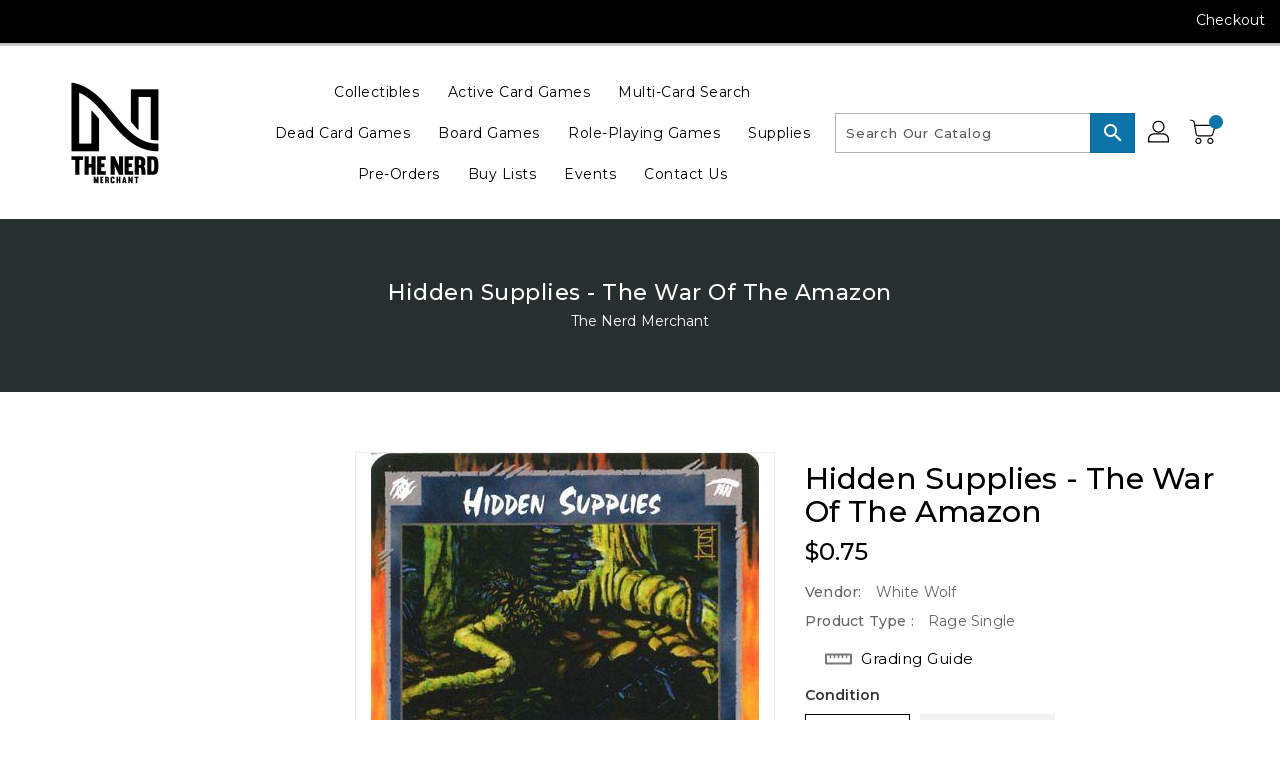

--- FILE ---
content_type: text/css
request_url: https://thenerdmerchant.com/cdn/shop/t/8/assets/binderVariables.css?v=23710240304474956161759109295
body_size: -284
content:
:root{--brand-secondary: #0d74a9;--primary-font: Montserrat;--secondary-font: Montserrat;--button-bg-color: #0d74a9;--button-text-color: #ffffff;--button-bg-hover-color: #ffd800;--button-text-hover-color: #000000;--breadcrumb-color: #ffffff;--footer-heading-color: #ffffff;--footer-bg-color: #202020;--footer-text-color: #a8a8a8;--footer-text-hover-color: #0d74a9;--navbar-background-color: #000000;--navbar-text-color: #ffffff;--navbar-text-hover-color: #0d74a9;--product-bg-color: #0d74a9;--product-icon-color: #ffffff;--product-bg-hover-color: #ffd800;--product-icon-hover-color: #000000;--navbar-border-color: #000000;--color-text: #333333;--color-body-text: #788188;--color-blankstate: rgba(120, 129, 136, .35);--color-blankstate-border: rgba(120, 129, 136, .2);--color-blankstate-background: rgba(120, 129, 136, .1);--color-sale-text: #7796a8;--color-small-button: #ffffff;--color-small-button-text: #3d4246;--color-text-field: #fff;--color-text-field-text: #000;--color-navigation-text: #333333;--color-btn-primary: #7796a8;--color-btn-primary-text: #fff;--color-body: #fff;--color-bg: #fff;--color-bg-alt: rgba(120, 129, 136, .05);--color-overlay-title-text: #fff;--color-image-overlay: #3d4246;--opacity-image-overlay: .25;--color-border: #e8e9eb;--color-banner-border: rgba(13, 116, 169, .05);--color-desktop-checkout-bkg: rgba(255, 255, 255, .2);--color-category-block-header-border: rgba(255, 255, 255, .6);--color-special-collection-title-bkg: rgba(13, 116, 169, .8);--color-contact-info-icon-border: rgba(168, 168, 168, .3);--color-footer-border: rgba(168, 168, 168, .2);--color-newsletter-input-border: rgba(168, 168, 168, .5);--font-stack-header: Montserrat;--font-stack-body: Montserrat;--svg-select-icon: url(//thenerdmerchant.com/cdn/shop/t/8/assets/ico-select.svg?v=155563818344741998551695858334);--ajax-loader: url(//thenerdmerchant.com/cdn/shop/t/8/assets/ajax-loader.gif?v=41356863302472015721695858334);--grid-list-sprite: url(//thenerdmerchant.com/cdn/shop/t/8/assets/grid-list-sprite.png?v=9321474455035195301695858334);--comment-blog: url(//thenerdmerchant.com/cdn/shop/t/8/assets/comment-blog.jpg?v=72130053099716583031695858334);--write-review: url(//thenerdmerchant.com/cdn/shop/t/8/assets/write-review.png?9783);--dropdown-sprite: url(//thenerdmerchant.com/cdn/shop/t/8/assets/dropdown-sprite.png?v=23516386153762416671695858334)}
/*# sourceMappingURL=/cdn/shop/t/8/assets/binderVariables.css.map?v=23710240304474956161759109295 */
